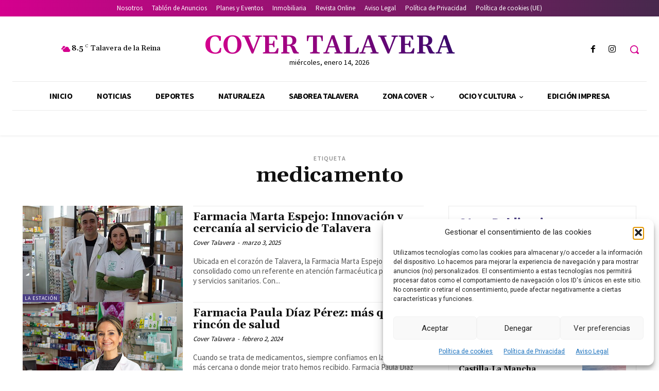

--- FILE ---
content_type: text/html; charset=utf-8
request_url: https://www.google.com/recaptcha/api2/aframe
body_size: 266
content:
<!DOCTYPE HTML><html><head><meta http-equiv="content-type" content="text/html; charset=UTF-8"></head><body><script nonce="iJO1snHuSQbO1wkiCevPJA">/** Anti-fraud and anti-abuse applications only. See google.com/recaptcha */ try{var clients={'sodar':'https://pagead2.googlesyndication.com/pagead/sodar?'};window.addEventListener("message",function(a){try{if(a.source===window.parent){var b=JSON.parse(a.data);var c=clients[b['id']];if(c){var d=document.createElement('img');d.src=c+b['params']+'&rc='+(localStorage.getItem("rc::a")?sessionStorage.getItem("rc::b"):"");window.document.body.appendChild(d);sessionStorage.setItem("rc::e",parseInt(sessionStorage.getItem("rc::e")||0)+1);localStorage.setItem("rc::h",'1768365502392');}}}catch(b){}});window.parent.postMessage("_grecaptcha_ready", "*");}catch(b){}</script></body></html>